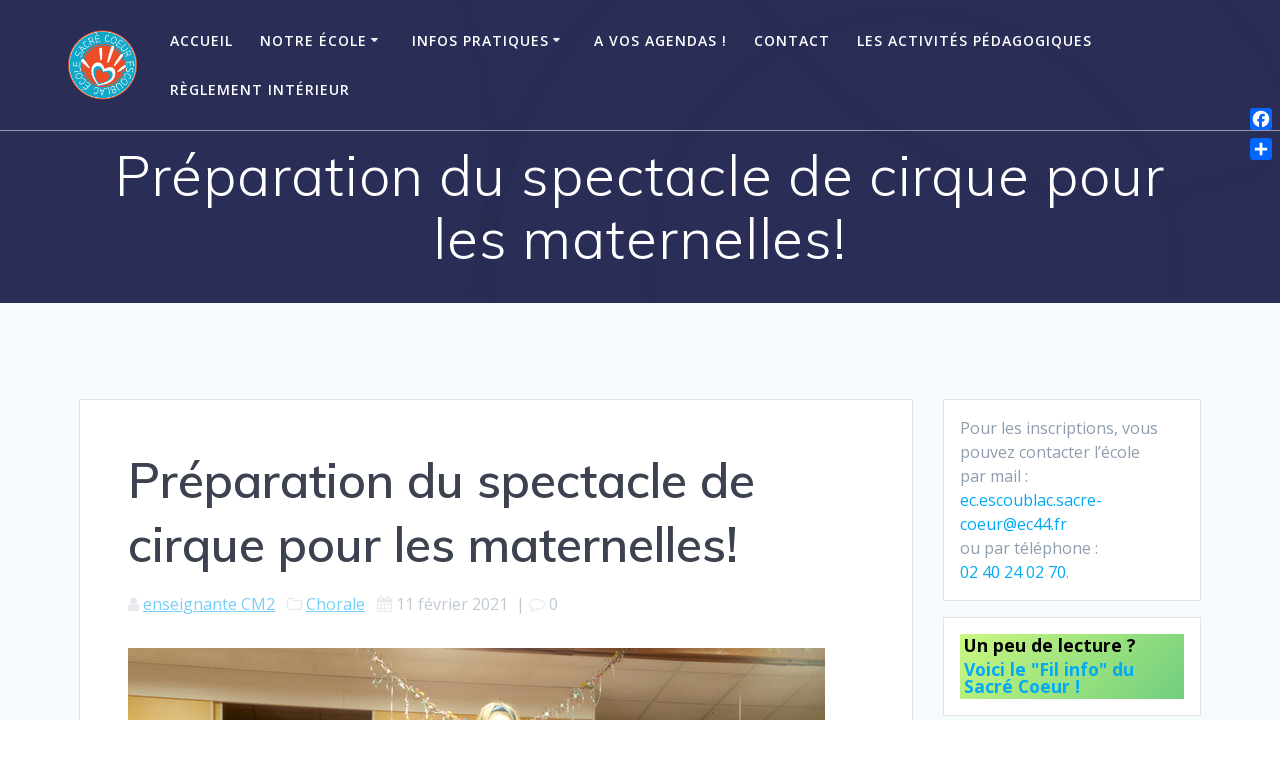

--- FILE ---
content_type: text/html; charset=UTF-8
request_url: https://www.sacrecoeur-escoublac.fr/2021/02/11/preparation-du-spectacle-de-cirque-pour-les-maternelles/
body_size: 12228
content:
<!DOCTYPE html>
<html lang="fr-FR">
<head>
    <meta charset="UTF-8">
    <meta name="viewport" content="width=device-width, initial-scale=1">
    <link rel="profile" href="http://gmpg.org/xfn/11">

	    <script>
        (function (exports, d) {
            var _isReady = false,
                _event,
                _fns = [];

            function onReady(event) {
                d.removeEventListener("DOMContentLoaded", onReady);
                _isReady = true;
                _event = event;
                _fns.forEach(function (_fn) {
                    var fn = _fn[0],
                        context = _fn[1];
                    fn.call(context || exports, window.jQuery);
                });
            }

            function onReadyIe(event) {
                if (d.readyState === "complete") {
                    d.detachEvent("onreadystatechange", onReadyIe);
                    _isReady = true;
                    _event = event;
                    _fns.forEach(function (_fn) {
                        var fn = _fn[0],
                            context = _fn[1];
                        fn.call(context || exports, event);
                    });
                }
            }

            d.addEventListener && d.addEventListener("DOMContentLoaded", onReady) ||
            d.attachEvent && d.attachEvent("onreadystatechange", onReadyIe);

            function domReady(fn, context) {
                if (_isReady) {
                    fn.call(context, _event);
                }

                _fns.push([fn, context]);
            }

            exports.mesmerizeDomReady = domReady;
        })(window, document);
    </script>
	<title>Préparation du spectacle de cirque pour les maternelles! &#8211; Ecole Sacré Coeur Escoublac</title>
<meta name='robots' content='max-image-preview:large' />
<link rel='dns-prefetch' href='//static.addtoany.com' />
<link rel='dns-prefetch' href='//fonts.googleapis.com' />
<link rel="alternate" type="application/rss+xml" title="Ecole Sacré Coeur Escoublac &raquo; Flux" href="https://www.sacrecoeur-escoublac.fr/feed/" />
<link rel="alternate" title="oEmbed (JSON)" type="application/json+oembed" href="https://www.sacrecoeur-escoublac.fr/wp-json/oembed/1.0/embed?url=https%3A%2F%2Fwww.sacrecoeur-escoublac.fr%2F2021%2F02%2F11%2Fpreparation-du-spectacle-de-cirque-pour-les-maternelles%2F" />
<link rel="alternate" title="oEmbed (XML)" type="text/xml+oembed" href="https://www.sacrecoeur-escoublac.fr/wp-json/oembed/1.0/embed?url=https%3A%2F%2Fwww.sacrecoeur-escoublac.fr%2F2021%2F02%2F11%2Fpreparation-du-spectacle-de-cirque-pour-les-maternelles%2F&#038;format=xml" />
<style id='wp-img-auto-sizes-contain-inline-css' type='text/css'>
img:is([sizes=auto i],[sizes^="auto," i]){contain-intrinsic-size:3000px 1500px}
/*# sourceURL=wp-img-auto-sizes-contain-inline-css */
</style>
<style id='wp-emoji-styles-inline-css' type='text/css'>

	img.wp-smiley, img.emoji {
		display: inline !important;
		border: none !important;
		box-shadow: none !important;
		height: 1em !important;
		width: 1em !important;
		margin: 0 0.07em !important;
		vertical-align: -0.1em !important;
		background: none !important;
		padding: 0 !important;
	}
/*# sourceURL=wp-emoji-styles-inline-css */
</style>
<style id='wp-block-library-inline-css' type='text/css'>
:root{--wp-block-synced-color:#7a00df;--wp-block-synced-color--rgb:122,0,223;--wp-bound-block-color:var(--wp-block-synced-color);--wp-editor-canvas-background:#ddd;--wp-admin-theme-color:#007cba;--wp-admin-theme-color--rgb:0,124,186;--wp-admin-theme-color-darker-10:#006ba1;--wp-admin-theme-color-darker-10--rgb:0,107,160.5;--wp-admin-theme-color-darker-20:#005a87;--wp-admin-theme-color-darker-20--rgb:0,90,135;--wp-admin-border-width-focus:2px}@media (min-resolution:192dpi){:root{--wp-admin-border-width-focus:1.5px}}.wp-element-button{cursor:pointer}:root .has-very-light-gray-background-color{background-color:#eee}:root .has-very-dark-gray-background-color{background-color:#313131}:root .has-very-light-gray-color{color:#eee}:root .has-very-dark-gray-color{color:#313131}:root .has-vivid-green-cyan-to-vivid-cyan-blue-gradient-background{background:linear-gradient(135deg,#00d084,#0693e3)}:root .has-purple-crush-gradient-background{background:linear-gradient(135deg,#34e2e4,#4721fb 50%,#ab1dfe)}:root .has-hazy-dawn-gradient-background{background:linear-gradient(135deg,#faaca8,#dad0ec)}:root .has-subdued-olive-gradient-background{background:linear-gradient(135deg,#fafae1,#67a671)}:root .has-atomic-cream-gradient-background{background:linear-gradient(135deg,#fdd79a,#004a59)}:root .has-nightshade-gradient-background{background:linear-gradient(135deg,#330968,#31cdcf)}:root .has-midnight-gradient-background{background:linear-gradient(135deg,#020381,#2874fc)}:root{--wp--preset--font-size--normal:16px;--wp--preset--font-size--huge:42px}.has-regular-font-size{font-size:1em}.has-larger-font-size{font-size:2.625em}.has-normal-font-size{font-size:var(--wp--preset--font-size--normal)}.has-huge-font-size{font-size:var(--wp--preset--font-size--huge)}.has-text-align-center{text-align:center}.has-text-align-left{text-align:left}.has-text-align-right{text-align:right}.has-fit-text{white-space:nowrap!important}#end-resizable-editor-section{display:none}.aligncenter{clear:both}.items-justified-left{justify-content:flex-start}.items-justified-center{justify-content:center}.items-justified-right{justify-content:flex-end}.items-justified-space-between{justify-content:space-between}.screen-reader-text{border:0;clip-path:inset(50%);height:1px;margin:-1px;overflow:hidden;padding:0;position:absolute;width:1px;word-wrap:normal!important}.screen-reader-text:focus{background-color:#ddd;clip-path:none;color:#444;display:block;font-size:1em;height:auto;left:5px;line-height:normal;padding:15px 23px 14px;text-decoration:none;top:5px;width:auto;z-index:100000}html :where(.has-border-color){border-style:solid}html :where([style*=border-top-color]){border-top-style:solid}html :where([style*=border-right-color]){border-right-style:solid}html :where([style*=border-bottom-color]){border-bottom-style:solid}html :where([style*=border-left-color]){border-left-style:solid}html :where([style*=border-width]){border-style:solid}html :where([style*=border-top-width]){border-top-style:solid}html :where([style*=border-right-width]){border-right-style:solid}html :where([style*=border-bottom-width]){border-bottom-style:solid}html :where([style*=border-left-width]){border-left-style:solid}html :where(img[class*=wp-image-]){height:auto;max-width:100%}:where(figure){margin:0 0 1em}html :where(.is-position-sticky){--wp-admin--admin-bar--position-offset:var(--wp-admin--admin-bar--height,0px)}@media screen and (max-width:600px){html :where(.is-position-sticky){--wp-admin--admin-bar--position-offset:0px}}

/*# sourceURL=wp-block-library-inline-css */
</style><style id='wp-block-paragraph-inline-css' type='text/css'>
.is-small-text{font-size:.875em}.is-regular-text{font-size:1em}.is-large-text{font-size:2.25em}.is-larger-text{font-size:3em}.has-drop-cap:not(:focus):first-letter{float:left;font-size:8.4em;font-style:normal;font-weight:100;line-height:.68;margin:.05em .1em 0 0;text-transform:uppercase}body.rtl .has-drop-cap:not(:focus):first-letter{float:none;margin-left:.1em}p.has-drop-cap.has-background{overflow:hidden}:root :where(p.has-background){padding:1.25em 2.375em}:where(p.has-text-color:not(.has-link-color)) a{color:inherit}p.has-text-align-left[style*="writing-mode:vertical-lr"],p.has-text-align-right[style*="writing-mode:vertical-rl"]{rotate:180deg}
/*# sourceURL=https://www.sacrecoeur-escoublac.fr/wp-includes/blocks/paragraph/style.min.css */
</style>
<style id='global-styles-inline-css' type='text/css'>
:root{--wp--preset--aspect-ratio--square: 1;--wp--preset--aspect-ratio--4-3: 4/3;--wp--preset--aspect-ratio--3-4: 3/4;--wp--preset--aspect-ratio--3-2: 3/2;--wp--preset--aspect-ratio--2-3: 2/3;--wp--preset--aspect-ratio--16-9: 16/9;--wp--preset--aspect-ratio--9-16: 9/16;--wp--preset--color--black: #000000;--wp--preset--color--cyan-bluish-gray: #abb8c3;--wp--preset--color--white: #ffffff;--wp--preset--color--pale-pink: #f78da7;--wp--preset--color--vivid-red: #cf2e2e;--wp--preset--color--luminous-vivid-orange: #ff6900;--wp--preset--color--luminous-vivid-amber: #fcb900;--wp--preset--color--light-green-cyan: #7bdcb5;--wp--preset--color--vivid-green-cyan: #00d084;--wp--preset--color--pale-cyan-blue: #8ed1fc;--wp--preset--color--vivid-cyan-blue: #0693e3;--wp--preset--color--vivid-purple: #9b51e0;--wp--preset--gradient--vivid-cyan-blue-to-vivid-purple: linear-gradient(135deg,rgb(6,147,227) 0%,rgb(155,81,224) 100%);--wp--preset--gradient--light-green-cyan-to-vivid-green-cyan: linear-gradient(135deg,rgb(122,220,180) 0%,rgb(0,208,130) 100%);--wp--preset--gradient--luminous-vivid-amber-to-luminous-vivid-orange: linear-gradient(135deg,rgb(252,185,0) 0%,rgb(255,105,0) 100%);--wp--preset--gradient--luminous-vivid-orange-to-vivid-red: linear-gradient(135deg,rgb(255,105,0) 0%,rgb(207,46,46) 100%);--wp--preset--gradient--very-light-gray-to-cyan-bluish-gray: linear-gradient(135deg,rgb(238,238,238) 0%,rgb(169,184,195) 100%);--wp--preset--gradient--cool-to-warm-spectrum: linear-gradient(135deg,rgb(74,234,220) 0%,rgb(151,120,209) 20%,rgb(207,42,186) 40%,rgb(238,44,130) 60%,rgb(251,105,98) 80%,rgb(254,248,76) 100%);--wp--preset--gradient--blush-light-purple: linear-gradient(135deg,rgb(255,206,236) 0%,rgb(152,150,240) 100%);--wp--preset--gradient--blush-bordeaux: linear-gradient(135deg,rgb(254,205,165) 0%,rgb(254,45,45) 50%,rgb(107,0,62) 100%);--wp--preset--gradient--luminous-dusk: linear-gradient(135deg,rgb(255,203,112) 0%,rgb(199,81,192) 50%,rgb(65,88,208) 100%);--wp--preset--gradient--pale-ocean: linear-gradient(135deg,rgb(255,245,203) 0%,rgb(182,227,212) 50%,rgb(51,167,181) 100%);--wp--preset--gradient--electric-grass: linear-gradient(135deg,rgb(202,248,128) 0%,rgb(113,206,126) 100%);--wp--preset--gradient--midnight: linear-gradient(135deg,rgb(2,3,129) 0%,rgb(40,116,252) 100%);--wp--preset--font-size--small: 13px;--wp--preset--font-size--medium: 20px;--wp--preset--font-size--large: 36px;--wp--preset--font-size--x-large: 42px;--wp--preset--spacing--20: 0.44rem;--wp--preset--spacing--30: 0.67rem;--wp--preset--spacing--40: 1rem;--wp--preset--spacing--50: 1.5rem;--wp--preset--spacing--60: 2.25rem;--wp--preset--spacing--70: 3.38rem;--wp--preset--spacing--80: 5.06rem;--wp--preset--shadow--natural: 6px 6px 9px rgba(0, 0, 0, 0.2);--wp--preset--shadow--deep: 12px 12px 50px rgba(0, 0, 0, 0.4);--wp--preset--shadow--sharp: 6px 6px 0px rgba(0, 0, 0, 0.2);--wp--preset--shadow--outlined: 6px 6px 0px -3px rgb(255, 255, 255), 6px 6px rgb(0, 0, 0);--wp--preset--shadow--crisp: 6px 6px 0px rgb(0, 0, 0);}:where(.is-layout-flex){gap: 0.5em;}:where(.is-layout-grid){gap: 0.5em;}body .is-layout-flex{display: flex;}.is-layout-flex{flex-wrap: wrap;align-items: center;}.is-layout-flex > :is(*, div){margin: 0;}body .is-layout-grid{display: grid;}.is-layout-grid > :is(*, div){margin: 0;}:where(.wp-block-columns.is-layout-flex){gap: 2em;}:where(.wp-block-columns.is-layout-grid){gap: 2em;}:where(.wp-block-post-template.is-layout-flex){gap: 1.25em;}:where(.wp-block-post-template.is-layout-grid){gap: 1.25em;}.has-black-color{color: var(--wp--preset--color--black) !important;}.has-cyan-bluish-gray-color{color: var(--wp--preset--color--cyan-bluish-gray) !important;}.has-white-color{color: var(--wp--preset--color--white) !important;}.has-pale-pink-color{color: var(--wp--preset--color--pale-pink) !important;}.has-vivid-red-color{color: var(--wp--preset--color--vivid-red) !important;}.has-luminous-vivid-orange-color{color: var(--wp--preset--color--luminous-vivid-orange) !important;}.has-luminous-vivid-amber-color{color: var(--wp--preset--color--luminous-vivid-amber) !important;}.has-light-green-cyan-color{color: var(--wp--preset--color--light-green-cyan) !important;}.has-vivid-green-cyan-color{color: var(--wp--preset--color--vivid-green-cyan) !important;}.has-pale-cyan-blue-color{color: var(--wp--preset--color--pale-cyan-blue) !important;}.has-vivid-cyan-blue-color{color: var(--wp--preset--color--vivid-cyan-blue) !important;}.has-vivid-purple-color{color: var(--wp--preset--color--vivid-purple) !important;}.has-black-background-color{background-color: var(--wp--preset--color--black) !important;}.has-cyan-bluish-gray-background-color{background-color: var(--wp--preset--color--cyan-bluish-gray) !important;}.has-white-background-color{background-color: var(--wp--preset--color--white) !important;}.has-pale-pink-background-color{background-color: var(--wp--preset--color--pale-pink) !important;}.has-vivid-red-background-color{background-color: var(--wp--preset--color--vivid-red) !important;}.has-luminous-vivid-orange-background-color{background-color: var(--wp--preset--color--luminous-vivid-orange) !important;}.has-luminous-vivid-amber-background-color{background-color: var(--wp--preset--color--luminous-vivid-amber) !important;}.has-light-green-cyan-background-color{background-color: var(--wp--preset--color--light-green-cyan) !important;}.has-vivid-green-cyan-background-color{background-color: var(--wp--preset--color--vivid-green-cyan) !important;}.has-pale-cyan-blue-background-color{background-color: var(--wp--preset--color--pale-cyan-blue) !important;}.has-vivid-cyan-blue-background-color{background-color: var(--wp--preset--color--vivid-cyan-blue) !important;}.has-vivid-purple-background-color{background-color: var(--wp--preset--color--vivid-purple) !important;}.has-black-border-color{border-color: var(--wp--preset--color--black) !important;}.has-cyan-bluish-gray-border-color{border-color: var(--wp--preset--color--cyan-bluish-gray) !important;}.has-white-border-color{border-color: var(--wp--preset--color--white) !important;}.has-pale-pink-border-color{border-color: var(--wp--preset--color--pale-pink) !important;}.has-vivid-red-border-color{border-color: var(--wp--preset--color--vivid-red) !important;}.has-luminous-vivid-orange-border-color{border-color: var(--wp--preset--color--luminous-vivid-orange) !important;}.has-luminous-vivid-amber-border-color{border-color: var(--wp--preset--color--luminous-vivid-amber) !important;}.has-light-green-cyan-border-color{border-color: var(--wp--preset--color--light-green-cyan) !important;}.has-vivid-green-cyan-border-color{border-color: var(--wp--preset--color--vivid-green-cyan) !important;}.has-pale-cyan-blue-border-color{border-color: var(--wp--preset--color--pale-cyan-blue) !important;}.has-vivid-cyan-blue-border-color{border-color: var(--wp--preset--color--vivid-cyan-blue) !important;}.has-vivid-purple-border-color{border-color: var(--wp--preset--color--vivid-purple) !important;}.has-vivid-cyan-blue-to-vivid-purple-gradient-background{background: var(--wp--preset--gradient--vivid-cyan-blue-to-vivid-purple) !important;}.has-light-green-cyan-to-vivid-green-cyan-gradient-background{background: var(--wp--preset--gradient--light-green-cyan-to-vivid-green-cyan) !important;}.has-luminous-vivid-amber-to-luminous-vivid-orange-gradient-background{background: var(--wp--preset--gradient--luminous-vivid-amber-to-luminous-vivid-orange) !important;}.has-luminous-vivid-orange-to-vivid-red-gradient-background{background: var(--wp--preset--gradient--luminous-vivid-orange-to-vivid-red) !important;}.has-very-light-gray-to-cyan-bluish-gray-gradient-background{background: var(--wp--preset--gradient--very-light-gray-to-cyan-bluish-gray) !important;}.has-cool-to-warm-spectrum-gradient-background{background: var(--wp--preset--gradient--cool-to-warm-spectrum) !important;}.has-blush-light-purple-gradient-background{background: var(--wp--preset--gradient--blush-light-purple) !important;}.has-blush-bordeaux-gradient-background{background: var(--wp--preset--gradient--blush-bordeaux) !important;}.has-luminous-dusk-gradient-background{background: var(--wp--preset--gradient--luminous-dusk) !important;}.has-pale-ocean-gradient-background{background: var(--wp--preset--gradient--pale-ocean) !important;}.has-electric-grass-gradient-background{background: var(--wp--preset--gradient--electric-grass) !important;}.has-midnight-gradient-background{background: var(--wp--preset--gradient--midnight) !important;}.has-small-font-size{font-size: var(--wp--preset--font-size--small) !important;}.has-medium-font-size{font-size: var(--wp--preset--font-size--medium) !important;}.has-large-font-size{font-size: var(--wp--preset--font-size--large) !important;}.has-x-large-font-size{font-size: var(--wp--preset--font-size--x-large) !important;}
/*# sourceURL=global-styles-inline-css */
</style>

<style id='classic-theme-styles-inline-css' type='text/css'>
/*! This file is auto-generated */
.wp-block-button__link{color:#fff;background-color:#32373c;border-radius:9999px;box-shadow:none;text-decoration:none;padding:calc(.667em + 2px) calc(1.333em + 2px);font-size:1.125em}.wp-block-file__button{background:#32373c;color:#fff;text-decoration:none}
/*# sourceURL=/wp-includes/css/classic-themes.min.css */
</style>
<link rel='stylesheet' id='contact-form-7-css' href='https://www.sacrecoeur-escoublac.fr/wp-content/plugins/contact-form-7/includes/css/styles.css?ver=6.1.4' type='text/css' media='all' />
<link rel='stylesheet' id='mesmerize-style-css' href='https://www.sacrecoeur-escoublac.fr/wp-content/themes/mesmerize/style.min.css?ver=1.6.158' type='text/css' media='all' />
<style id='mesmerize-style-inline-css' type='text/css'>
img.logo.dark, img.custom-logo{width:auto;max-height:70px !important;}
/** cached kirki style */@media screen and (min-width: 768px){.header-homepage{background-position:center center;}}.header-homepage:not(.header-slide).color-overlay:before{background:#000000;}.header-homepage:not(.header-slide) .background-overlay,.header-homepage:not(.header-slide).color-overlay::before{opacity:0.27;}.mesmerize-front-page .header-separator .svg-white-bg{fill:#ffffff!important;}.mesmerize-front-page .header-separator path.svg-accent{stroke:#FF9800!important;}.mesmerize-front-page .header-separator svg{height:154px!important;}.header.color-overlay:before{background:#000000;}.header .background-overlay,.header.color-overlay::before{opacity:0.6;}.header.color-overlay:after{filter:invert(0%) ;}.header-homepage .header-description-row{padding-top:30%;padding-bottom:25%;}.inner-header-description{padding-top:1%;padding-bottom:1%;}.mesmerize-front-page .navigation-bar.bordered{border-bottom-color:rgba(255, 255, 255, 0.5);border-bottom-width:1px;border-bottom-style:solid;}.mesmerize-inner-page .navigation-bar.bordered{border-bottom-color:rgba(255, 255, 255, 0.5);border-bottom-width:1px;border-bottom-style:solid;}@media screen and (max-width:767px){.header-homepage .header-description-row{padding-top:10%;padding-bottom:10%;}}@media only screen and (min-width: 768px){.header-content .align-holder{width:85%!important;}.inner-header-description{text-align:center!important;}}
/*# sourceURL=mesmerize-style-inline-css */
</style>
<link rel='stylesheet' id='mesmerize-style-bundle-css' href='https://www.sacrecoeur-escoublac.fr/wp-content/themes/mesmerize/assets/css/theme.bundle.min.css?ver=1.6.158' type='text/css' media='all' />
<link rel='stylesheet' id='mesmerize-fonts-css' href="" data-href='https://fonts.googleapis.com/css?family=Open+Sans%3A300%2C400%2C600%2C700%7CMuli%3A300%2C300italic%2C400%2C400italic%2C600%2C600italic%2C700%2C700italic%2C900%2C900italic%7CPlayfair+Display%3A400%2C400italic%2C700%2C700italic&#038;subset=latin%2Clatin-ext&#038;display=swap' type='text/css' media='all' />
<link rel='stylesheet' id='recent-posts-widget-with-thumbnails-public-style-css' href='https://www.sacrecoeur-escoublac.fr/wp-content/plugins/recent-posts-widget-with-thumbnails/public.css?ver=7.1.1' type='text/css' media='all' />
<link rel='stylesheet' id='addtoany-css' href='https://www.sacrecoeur-escoublac.fr/wp-content/plugins/add-to-any/addtoany.min.css?ver=1.16' type='text/css' media='all' />
<style id='addtoany-inline-css' type='text/css'>
@media screen and (max-width:980px){
.a2a_floating_style.a2a_vertical_style{display:none;}
}
/*# sourceURL=addtoany-inline-css */
</style>
<script type="text/javascript" id="addtoany-core-js-before">
/* <![CDATA[ */
window.a2a_config=window.a2a_config||{};a2a_config.callbacks=[];a2a_config.overlays=[];a2a_config.templates={};a2a_localize = {
	Share: "Partager",
	Save: "Enregistrer",
	Subscribe: "S'abonner",
	Email: "E-mail",
	Bookmark: "Marque-page",
	ShowAll: "Montrer tout",
	ShowLess: "Montrer moins",
	FindServices: "Trouver des service(s)",
	FindAnyServiceToAddTo: "Trouver instantan&eacute;ment des services &agrave; ajouter &agrave;",
	PoweredBy: "Propuls&eacute; par",
	ShareViaEmail: "Partager par e-mail",
	SubscribeViaEmail: "S’abonner par e-mail",
	BookmarkInYourBrowser: "Ajouter un signet dans votre navigateur",
	BookmarkInstructions: "Appuyez sur Ctrl+D ou \u2318+D pour mettre cette page en signet",
	AddToYourFavorites: "Ajouter &agrave; vos favoris",
	SendFromWebOrProgram: "Envoyer depuis n’importe quelle adresse e-mail ou logiciel e-mail",
	EmailProgram: "Programme d’e-mail",
	More: "Plus&#8230;",
	ThanksForSharing: "Merci de partager !",
	ThanksForFollowing: "Merci de nous suivre !"
};


//# sourceURL=addtoany-core-js-before
/* ]]> */
</script>
<script type="text/javascript" defer src="https://static.addtoany.com/menu/page.js" id="addtoany-core-js"></script>
<script type="text/javascript" src="https://www.sacrecoeur-escoublac.fr/wp-includes/js/jquery/jquery.min.js?ver=3.7.1" id="jquery-core-js"></script>
<script type="text/javascript" src="https://www.sacrecoeur-escoublac.fr/wp-includes/js/jquery/jquery-migrate.min.js?ver=3.4.1" id="jquery-migrate-js"></script>
<script type="text/javascript" id="jquery-js-after">
/* <![CDATA[ */
    
        (function () {
            function setHeaderTopSpacing() {

                setTimeout(function() {
                  var headerTop = document.querySelector('.header-top');
                  var headers = document.querySelectorAll('.header-wrapper .header,.header-wrapper .header-homepage');

                  for (var i = 0; i < headers.length; i++) {
                      var item = headers[i];
                      item.style.paddingTop = headerTop.getBoundingClientRect().height + "px";
                  }

                    var languageSwitcher = document.querySelector('.mesmerize-language-switcher');

                    if(languageSwitcher){
                        languageSwitcher.style.top = "calc( " +  headerTop.getBoundingClientRect().height + "px + 1rem)" ;
                    }
                    
                }, 100);

             
            }

            window.addEventListener('resize', setHeaderTopSpacing);
            window.mesmerizeSetHeaderTopSpacing = setHeaderTopSpacing
            mesmerizeDomReady(setHeaderTopSpacing);
        })();
    
    
//# sourceURL=jquery-js-after
/* ]]> */
</script>
<script type="text/javascript" defer src="https://www.sacrecoeur-escoublac.fr/wp-content/plugins/add-to-any/addtoany.min.js?ver=1.1" id="addtoany-jquery-js"></script>
<link rel="https://api.w.org/" href="https://www.sacrecoeur-escoublac.fr/wp-json/" /><link rel="alternate" title="JSON" type="application/json" href="https://www.sacrecoeur-escoublac.fr/wp-json/wp/v2/posts/598" /><link rel="EditURI" type="application/rsd+xml" title="RSD" href="https://www.sacrecoeur-escoublac.fr/xmlrpc.php?rsd" />
<meta name="generator" content="WordPress 6.9" />
<link rel="canonical" href="https://www.sacrecoeur-escoublac.fr/2021/02/11/preparation-du-spectacle-de-cirque-pour-les-maternelles/" />
<link rel='shortlink' href='https://www.sacrecoeur-escoublac.fr/?p=598' />
    <script type="text/javascript" data-name="async-styles">
        (function () {
            var links = document.querySelectorAll('link[data-href]');
            for (var i = 0; i < links.length; i++) {
                var item = links[i];
                item.href = item.getAttribute('data-href')
            }
        })();
    </script>
	<link rel="icon" href="https://www.sacrecoeur-escoublac.fr/wp-content/uploads/2019/10/cropped-logo-test-sacré-coeur-17-2-32x32.png" sizes="32x32" />
<link rel="icon" href="https://www.sacrecoeur-escoublac.fr/wp-content/uploads/2019/10/cropped-logo-test-sacré-coeur-17-2-192x192.png" sizes="192x192" />
<link rel="apple-touch-icon" href="https://www.sacrecoeur-escoublac.fr/wp-content/uploads/2019/10/cropped-logo-test-sacré-coeur-17-2-180x180.png" />
<meta name="msapplication-TileImage" content="https://www.sacrecoeur-escoublac.fr/wp-content/uploads/2019/10/cropped-logo-test-sacré-coeur-17-2-270x270.png" />
	<style id="page-content-custom-styles">
			</style>
	        <style data-name="header-shapes">
            .header.color-overlay:after {background:url(https://www.sacrecoeur-escoublac.fr/wp-content/themes/mesmerize/assets/images/header-shapes/circles.png) center center/ cover no-repeat}        </style>
            <style data-name="background-content-colors">
        .mesmerize-inner-page .page-content,
        .mesmerize-inner-page .content,
        .mesmerize-front-page.mesmerize-content-padding .page-content {
            background-color: #F5FAFD;
        }
    </style>
    </head>

<body class="wp-singular post-template-default single single-post postid-598 single-format-standard wp-custom-logo wp-theme-mesmerize overlap-first-section mesmerize-inner-page">
<style>
.screen-reader-text[href="#page-content"]:focus {
   background-color: #f1f1f1;
   border-radius: 3px;
   box-shadow: 0 0 2px 2px rgba(0, 0, 0, 0.6);
   clip: auto !important;
   clip-path: none;
   color: #21759b;

}
</style>
<a class="skip-link screen-reader-text" href="#page-content">Passer au contenu</a>

<div  id="page-top" class="header-top">
		<div class="navigation-bar bordered"  data-sticky='0'  data-sticky-mobile='1'  data-sticky-to='top' >
    <div class="navigation-wrapper ">
    	<div class="row basis-auto">
	        <div class="logo_col col-xs col-sm-fit">
	            <a href="https://www.sacrecoeur-escoublac.fr/" class="custom-logo-link" data-type="group"  data-dynamic-mod="true" rel="home"><img width="1115" height="1014" src="https://www.sacrecoeur-escoublac.fr/wp-content/uploads/2019/10/cropped-cropped-logo-test-sacre-coeur-17-3.png" class="custom-logo" alt="Ecole Sacré Coeur Escoublac" decoding="async" fetchpriority="high" srcset="https://www.sacrecoeur-escoublac.fr/wp-content/uploads/2019/10/cropped-cropped-logo-test-sacre-coeur-17-3.png 1115w, https://www.sacrecoeur-escoublac.fr/wp-content/uploads/2019/10/cropped-cropped-logo-test-sacre-coeur-17-3-300x273.png 300w, https://www.sacrecoeur-escoublac.fr/wp-content/uploads/2019/10/cropped-cropped-logo-test-sacre-coeur-17-3-1024x931.png 1024w, https://www.sacrecoeur-escoublac.fr/wp-content/uploads/2019/10/cropped-cropped-logo-test-sacre-coeur-17-3-768x698.png 768w" sizes="(max-width: 1115px) 100vw, 1115px" /></a>	        </div>
	        <div class="main_menu_col col-xs">
	            <div id="mainmenu_container" class="row"><ul id="main_menu" class="active-line-bottom main-menu dropdown-menu"><li id="menu-item-50" class="maison menu-item menu-item-type-post_type menu-item-object-page menu-item-50"><a href="https://www.sacrecoeur-escoublac.fr/accueil/">Accueil</a></li>
<li id="menu-item-54" class="menu-item menu-item-type-custom menu-item-object-custom menu-item-has-children menu-item-54"><a href="#">Notre école</a>
<ul class="sub-menu">
	<li id="menu-item-232" class="menu-item menu-item-type-post_type menu-item-object-page menu-item-232"><a href="https://www.sacrecoeur-escoublac.fr/historique/">Histoire</a></li>
	<li id="menu-item-209" class="menu-item menu-item-type-post_type menu-item-object-page menu-item-209"><a href="https://www.sacrecoeur-escoublac.fr/label-international-2/">Label International</a></li>
	<li id="menu-item-255" class="menu-item menu-item-type-post_type menu-item-object-page menu-item-255"><a href="https://www.sacrecoeur-escoublac.fr/projet-pedagogique/">Projets éducatifs et Règlement intérieur</a></li>
	<li id="menu-item-331" class="menu-item menu-item-type-post_type menu-item-object-page menu-item-331"><a href="https://www.sacrecoeur-escoublac.fr/equipe-pedagogique/">Equipe pédagogique</a></li>
	<li id="menu-item-1518" class="menu-item menu-item-type-post_type menu-item-object-page menu-item-1518"><a href="https://www.sacrecoeur-escoublac.fr/circulaire-de-rentree/">Circulaire de rentrée</a></li>
	<li id="menu-item-276" class="menu-item menu-item-type-post_type menu-item-object-page menu-item-276"><a href="https://www.sacrecoeur-escoublac.fr/ogec/">OGEC &#038; APEL</a></li>
	<li id="menu-item-339" class="menu-item menu-item-type-post_type menu-item-object-page menu-item-339"><a href="https://www.sacrecoeur-escoublac.fr/les-batiments/">Les bâtiments</a></li>
</ul>
</li>
<li id="menu-item-174" class="menu-item menu-item-type-post_type menu-item-object-page menu-item-has-children menu-item-174"><a href="https://www.sacrecoeur-escoublac.fr/accueil/">Infos Pratiques</a>
<ul class="sub-menu">
	<li id="menu-item-342" class="menu-item menu-item-type-post_type menu-item-object-page menu-item-342"><a href="https://www.sacrecoeur-escoublac.fr/menu-de-la-semaine/">Menu de la semaine</a></li>
	<li id="menu-item-1546" class="menu-item menu-item-type-post_type menu-item-object-page menu-item-1546"><a href="https://www.sacrecoeur-escoublac.fr/newsletters/">Newsletters</a></li>
	<li id="menu-item-175" class="menu-item menu-item-type-post_type menu-item-object-page menu-item-175"><a href="https://www.sacrecoeur-escoublac.fr/les-horaires/">Horaires</a></li>
	<li id="menu-item-345" class="menu-item menu-item-type-post_type menu-item-object-page menu-item-345"><a href="https://www.sacrecoeur-escoublac.fr/dossier-dinscription/">Dossier d’inscription</a></li>
	<li id="menu-item-348" class="menu-item menu-item-type-post_type menu-item-object-page menu-item-348"><a href="https://www.sacrecoeur-escoublac.fr/frais-de-scolarite/">Frais de scolarité</a></li>
</ul>
</li>
<li id="menu-item-49" class="menu-item menu-item-type-post_type menu-item-object-page menu-item-49"><a href="https://www.sacrecoeur-escoublac.fr/agenda/">A vos agendas !</a></li>
<li id="menu-item-260" class="menu-item menu-item-type-post_type menu-item-object-page menu-item-260"><a href="https://www.sacrecoeur-escoublac.fr/ou-sommes-nous/">Contact</a></li>
<li id="menu-item-298" class="menu-item menu-item-type-post_type menu-item-object-page menu-item-298"><a href="https://www.sacrecoeur-escoublac.fr/activites/">Les activités pédagogiques</a></li>
<li id="menu-item-1912" class="menu-item menu-item-type-post_type menu-item-object-page menu-item-1912"><a href="https://www.sacrecoeur-escoublac.fr/reglement-interieur/">Règlement intérieur</a></li>
</ul></div>    <a href="#" data-component="offcanvas" data-target="#offcanvas-wrapper" data-direction="right" data-width="300px" data-push="false">
        <div class="bubble"></div>
        <i class="fa fa-bars"></i>
    </a>
    <div id="offcanvas-wrapper" class="hide force-hide  offcanvas-right">
        <div class="offcanvas-top">
            <div class="logo-holder">
                <a href="https://www.sacrecoeur-escoublac.fr/" class="custom-logo-link" data-type="group"  data-dynamic-mod="true" rel="home"><img width="1115" height="1014" src="https://www.sacrecoeur-escoublac.fr/wp-content/uploads/2019/10/cropped-cropped-logo-test-sacre-coeur-17-3.png" class="custom-logo" alt="Ecole Sacré Coeur Escoublac" decoding="async" srcset="https://www.sacrecoeur-escoublac.fr/wp-content/uploads/2019/10/cropped-cropped-logo-test-sacre-coeur-17-3.png 1115w, https://www.sacrecoeur-escoublac.fr/wp-content/uploads/2019/10/cropped-cropped-logo-test-sacre-coeur-17-3-300x273.png 300w, https://www.sacrecoeur-escoublac.fr/wp-content/uploads/2019/10/cropped-cropped-logo-test-sacre-coeur-17-3-1024x931.png 1024w, https://www.sacrecoeur-escoublac.fr/wp-content/uploads/2019/10/cropped-cropped-logo-test-sacre-coeur-17-3-768x698.png 768w" sizes="(max-width: 1115px) 100vw, 1115px" /></a>            </div>
        </div>
        <div id="offcanvas-menu" class="menu-ecole-container"><ul id="offcanvas_menu" class="offcanvas_menu"><li class="maison menu-item menu-item-type-post_type menu-item-object-page menu-item-50"><a href="https://www.sacrecoeur-escoublac.fr/accueil/">Accueil</a></li>
<li class="menu-item menu-item-type-custom menu-item-object-custom menu-item-has-children menu-item-54"><a href="#">Notre école</a>
<ul class="sub-menu">
	<li class="menu-item menu-item-type-post_type menu-item-object-page menu-item-232"><a href="https://www.sacrecoeur-escoublac.fr/historique/">Histoire</a></li>
	<li class="menu-item menu-item-type-post_type menu-item-object-page menu-item-209"><a href="https://www.sacrecoeur-escoublac.fr/label-international-2/">Label International</a></li>
	<li class="menu-item menu-item-type-post_type menu-item-object-page menu-item-255"><a href="https://www.sacrecoeur-escoublac.fr/projet-pedagogique/">Projets éducatifs et Règlement intérieur</a></li>
	<li class="menu-item menu-item-type-post_type menu-item-object-page menu-item-331"><a href="https://www.sacrecoeur-escoublac.fr/equipe-pedagogique/">Equipe pédagogique</a></li>
	<li class="menu-item menu-item-type-post_type menu-item-object-page menu-item-1518"><a href="https://www.sacrecoeur-escoublac.fr/circulaire-de-rentree/">Circulaire de rentrée</a></li>
	<li class="menu-item menu-item-type-post_type menu-item-object-page menu-item-276"><a href="https://www.sacrecoeur-escoublac.fr/ogec/">OGEC &#038; APEL</a></li>
	<li class="menu-item menu-item-type-post_type menu-item-object-page menu-item-339"><a href="https://www.sacrecoeur-escoublac.fr/les-batiments/">Les bâtiments</a></li>
</ul>
</li>
<li class="menu-item menu-item-type-post_type menu-item-object-page menu-item-has-children menu-item-174"><a href="https://www.sacrecoeur-escoublac.fr/accueil/">Infos Pratiques</a>
<ul class="sub-menu">
	<li class="menu-item menu-item-type-post_type menu-item-object-page menu-item-342"><a href="https://www.sacrecoeur-escoublac.fr/menu-de-la-semaine/">Menu de la semaine</a></li>
	<li class="menu-item menu-item-type-post_type menu-item-object-page menu-item-1546"><a href="https://www.sacrecoeur-escoublac.fr/newsletters/">Newsletters</a></li>
	<li class="menu-item menu-item-type-post_type menu-item-object-page menu-item-175"><a href="https://www.sacrecoeur-escoublac.fr/les-horaires/">Horaires</a></li>
	<li class="menu-item menu-item-type-post_type menu-item-object-page menu-item-345"><a href="https://www.sacrecoeur-escoublac.fr/dossier-dinscription/">Dossier d’inscription</a></li>
	<li class="menu-item menu-item-type-post_type menu-item-object-page menu-item-348"><a href="https://www.sacrecoeur-escoublac.fr/frais-de-scolarite/">Frais de scolarité</a></li>
</ul>
</li>
<li class="menu-item menu-item-type-post_type menu-item-object-page menu-item-49"><a href="https://www.sacrecoeur-escoublac.fr/agenda/">A vos agendas !</a></li>
<li class="menu-item menu-item-type-post_type menu-item-object-page menu-item-260"><a href="https://www.sacrecoeur-escoublac.fr/ou-sommes-nous/">Contact</a></li>
<li class="menu-item menu-item-type-post_type menu-item-object-page menu-item-298"><a href="https://www.sacrecoeur-escoublac.fr/activites/">Les activités pédagogiques</a></li>
<li class="menu-item menu-item-type-post_type menu-item-object-page menu-item-1912"><a href="https://www.sacrecoeur-escoublac.fr/reglement-interieur/">Règlement intérieur</a></li>
</ul></div>
            </div>
    	        </div>
	    </div>
    </div>
</div>
</div>

<div id="page" class="site">
    <div class="header-wrapper">
        <div  class='header  color-overlay' style='; background:#6a73da'>
            								    <div class="inner-header-description gridContainer">
        <div class="row header-description-row">
    <div class="col-xs col-xs-12">
        <h1 class="hero-title">
            Préparation du spectacle de cirque pour les maternelles!        </h1>
                    <p class="header-subtitle"></p>
            </div>
        </div>
    </div>
        <script>
		if (window.mesmerizeSetHeaderTopSpacing) {
			window.mesmerizeSetHeaderTopSpacing();
		}
    </script>
                        </div>
    </div>
    <div id='page-content' class="content post-page">
        <div class="gridContainer">
            <div class="row">
                <div class="col-xs-12 col-sm-8 col-md-9">
                    <div class="post-item">
						<div id="post-598"class="post-598 post type-post status-publish format-standard has-post-thumbnail hentry category-chorale">

    <div class="post-content-single">

        <h2 class="h1">Préparation du spectacle de cirque pour les maternelles!</h2>

        

<div class="post-meta muted">

  <i class="font-icon-post fa fa-user"></i>
  <a href="https://www.sacrecoeur-escoublac.fr/author/cleonard/" title="Articles par enseignante CM2" rel="author">enseignante CM2</a>
  &nbsp;&nbsp;<i class="font-icon-post fa fa-folder-o"></i>
  <a href="https://www.sacrecoeur-escoublac.fr/category/chorale/" rel="category tag">Chorale</a>
  &nbsp;&nbsp;<i class="font-icon-post fa fa-calendar"></i>
  <span class="post-date">11 février 2021</span>


  &nbsp;|&nbsp;<i class="font-icon-post fa fa-comment-o"></i>
  <span>0</span>
</div>

        <div class="post-content-inner">

            <img width="697" height="566" src="https://www.sacrecoeur-escoublac.fr/wp-content/uploads/2021/02/715DC4C8-157F-4063-8790-FB538FD3D758.jpeg" class="space-bottom-small space-bottom-xs wp-post-image" alt="" decoding="async" srcset="https://www.sacrecoeur-escoublac.fr/wp-content/uploads/2021/02/715DC4C8-157F-4063-8790-FB538FD3D758.jpeg 697w, https://www.sacrecoeur-escoublac.fr/wp-content/uploads/2021/02/715DC4C8-157F-4063-8790-FB538FD3D758-300x244.jpeg 300w" sizes="(max-width: 697px) 100vw, 697px" /><p><img decoding="async" class="alignnone size-medium wp-image-599" src="https://www.sacrecoeur-escoublac.fr/wp-content/uploads/2021/02/15957643-0E7F-4771-AFAF-9D264460DE98-284x300.jpeg" alt="" width="284" height="300" srcset="https://www.sacrecoeur-escoublac.fr/wp-content/uploads/2021/02/15957643-0E7F-4771-AFAF-9D264460DE98-284x300.jpeg 284w, https://www.sacrecoeur-escoublac.fr/wp-content/uploads/2021/02/15957643-0E7F-4771-AFAF-9D264460DE98.jpeg 697w" sizes="(max-width: 284px) 100vw, 284px" /> <img decoding="async" class="alignnone size-medium wp-image-600" src="https://www.sacrecoeur-escoublac.fr/wp-content/uploads/2021/02/C8051BB2-8D10-472F-96D0-1EAB0E0FD17F-300x284.jpeg" alt="" width="300" height="284" srcset="https://www.sacrecoeur-escoublac.fr/wp-content/uploads/2021/02/C8051BB2-8D10-472F-96D0-1EAB0E0FD17F-300x284.jpeg 300w, https://www.sacrecoeur-escoublac.fr/wp-content/uploads/2021/02/C8051BB2-8D10-472F-96D0-1EAB0E0FD17F.jpeg 697w" sizes="(max-width: 300px) 100vw, 300px" /> <img loading="lazy" decoding="async" class="alignnone size-medium wp-image-601" src="https://www.sacrecoeur-escoublac.fr/wp-content/uploads/2021/02/715DC4C8-157F-4063-8790-FB538FD3D758-300x244.jpeg" alt="" width="300" height="244" srcset="https://www.sacrecoeur-escoublac.fr/wp-content/uploads/2021/02/715DC4C8-157F-4063-8790-FB538FD3D758-300x244.jpeg 300w, https://www.sacrecoeur-escoublac.fr/wp-content/uploads/2021/02/715DC4C8-157F-4063-8790-FB538FD3D758.jpeg 697w" sizes="auto, (max-width: 300px) 100vw, 300px" />Cette année, les maternelles travaillent sur le thème du cirque. Pour préparer notre spectacle de fin d’année, un cirque est venu dans l’école pendant deux semaines. Au programme des ateliers cirque tous les jours pour les PS, MS et GS! Nos élèves sont de vrais artistes en herbe, le spectacle promet d’être de haut qualité!</p>
<div class="addtoany_share_save_container addtoany_content addtoany_content_bottom"><div class="a2a_kit a2a_kit_size_22 addtoany_list" data-a2a-url="https://www.sacrecoeur-escoublac.fr/2021/02/11/preparation-du-spectacle-de-cirque-pour-les-maternelles/" data-a2a-title="Préparation du spectacle de cirque pour les maternelles!"><a class="a2a_button_facebook" href="https://www.addtoany.com/add_to/facebook?linkurl=https%3A%2F%2Fwww.sacrecoeur-escoublac.fr%2F2021%2F02%2F11%2Fpreparation-du-spectacle-de-cirque-pour-les-maternelles%2F&amp;linkname=Pr%C3%A9paration%20du%20spectacle%20de%20cirque%20pour%20les%20maternelles%21" title="Facebook" rel="nofollow noopener" target="_blank"></a><a class="a2a_dd addtoany_share_save addtoany_share" href="https://www.addtoany.com/share"></a></div></div>
        </div>

        
    </div>


    
	<nav class="navigation post-navigation" aria-label="Publications">
		<h2 class="screen-reader-text">Navigation de l’article</h2>
		<div class="nav-links"><div class="nav-previous"><a href="https://www.sacrecoeur-escoublac.fr/2021/02/11/classe-de-neige-des-cm2/" rel="prev"><i class="font-icon-post fa fa-angle-double-left"></i><span class="meta-nav" aria-hidden="true">Précédent :</span> <span class="screen-reader-text">Article précédent :</span> <span class="post-title">Classé de neige des CM2</span></a></div><div class="nav-next"><a href="https://www.sacrecoeur-escoublac.fr/2021/02/11/viste-de-lecole/" rel="next"><span class="meta-nav" aria-hidden="true">Suivant :</span> <span class="screen-reader-text">Article suivant :</span> <span class="post-title">Visite de l&rsquo;école</span><i class="font-icon-post fa fa-angle-double-right"></i></a></div></div>
	</nav>
</div>
                    </div>
                </div>
				
<div class="sidebar col-sm-4 col-md-3">
    <div class="sidebar-row">
        <div id="block-15" class="widget widget_block widget_text">
<p>Pour les inscriptions, vous pouvez contacter l’école<br>par mail : <br><a href="mailto:ec.escoublac.sacre-coeur@ec44.fr">ec.escoublac.sacre-coeur@ec44.fr</a> <br>ou par téléphone :<br><a href="https://www.google.com/search?client=safari&amp;rls=en&amp;q=ecole+sacre+cpoeur+escoublac+telephone&amp;ie=UTF-8&amp;oe=UTF-8">02 40 24 02 70</a>.</p>
</div><div id="block-17" class="widget widget_block widget_text">
<p class="has-electric-grass-gradient-background has-background has-medium-font-size"><mark style="background-color:rgba(0, 0, 0, 0)" class="has-inline-color has-black-color"><strong>Un peu de lecture ?</strong> </mark><mark style="background-color:rgba(0, 0, 0, 0)" class="has-inline-color has-vivid-cyan-blue-color"><strong><a href="https://www.calameo.com/books/008080398a5c96ce3bb10">Voici le "Fil info" du Sacré Coeur ! </a></strong></mark></p>
</div><div id="block-20" class="widget widget_block widget_text">
<p class="has-text-align-center has-medium-font-size"><mark style="background-color:#fcb900" class="has-inline-color has-white-color"><strong>A VOS AGENDAS :</strong><br><strong>samedi 14 mars</strong><br><strong>Portes ouvertes</strong><br>et <strong>Fête de l'E3D !</strong></mark></p>
</div>    </div>
</div>
            </div>
        </div>

    </div>
<div  class='footer footer-content-lists footer-border-accent'>
    <div  class='footer-content'>
        <div class="gridContainer">
            <div class="row">
                <div class="col-sm-8 flexbox">
                    <div class="row widgets-row">
                        <div class="col-sm-4">
                            <div id="meta-3" class="widget widget_meta"><h4 class="widgettitle">Accès :</h4>
		<ul>
						<li><a href="https://www.sacrecoeur-escoublac.fr/wp-login.php">Connexion</a></li>
			<li><a href="https://www.sacrecoeur-escoublac.fr/feed/">Flux des publications</a></li>
			<li><a href="https://www.sacrecoeur-escoublac.fr/comments/feed/">Flux des commentaires</a></li>

			<li><a href="https://fr.wordpress.org/">Site de WordPress-FR</a></li>
		</ul>

		</div>                        </div>
                        <div class="col-sm-4">
                                                    </div>
                        <div class="col-sm-4">
                                                    </div>
                    </div>
                </div>
                <div class="col-sm-4 flexbox center-xs middle-xs content-section-spacing-medium footer-bg-accent">
                  <div>
                    <div class="footer-logo space-bottom-small">
                        <h2><span data-type="group"  data-dynamic-mod="true">Ecole Sacré Coeur Escoublac</span></h2>
                    </div>
                    <p  class="copyright">&copy;&nbsp;&nbsp;2026&nbsp;Ecole Sacré Coeur Escoublac.&nbsp;Construit avec WordPress et le <a rel="nofollow" target="_blank" href="https://extendthemes.com/go/built-with-mesmerize/" class="mesmerize-theme-link">thème Mesmerize</a></p>                        <div data-type="group"  data-dynamic-mod="true" class="footer-social-icons">
        
    </div>

                      </div>
                </div>
            </div>
        </div>
    </div>
</div>
	</div>
<script type="speculationrules">
{"prefetch":[{"source":"document","where":{"and":[{"href_matches":"/*"},{"not":{"href_matches":["/wp-*.php","/wp-admin/*","/wp-content/uploads/*","/wp-content/*","/wp-content/plugins/*","/wp-content/themes/mesmerize/*","/*\\?(.+)"]}},{"not":{"selector_matches":"a[rel~=\"nofollow\"]"}},{"not":{"selector_matches":".no-prefetch, .no-prefetch a"}}]},"eagerness":"conservative"}]}
</script>
<div class="a2a_kit a2a_kit_size_22 a2a_floating_style a2a_vertical_style" style="right:0px;top:100px;background-color:transparent"><a class="a2a_button_facebook" href="https://www.addtoany.com/add_to/facebook?linkurl=https%3A%2F%2Fwww.sacrecoeur-escoublac.fr%2F2021%2F02%2F11%2Fpreparation-du-spectacle-de-cirque-pour-les-maternelles%2F&amp;linkname=Pr%C3%A9paration%20du%20spectacle%20de%20cirque%20pour%20les%20maternelles%21" title="Facebook" rel="nofollow noopener" target="_blank"></a><a class="a2a_dd addtoany_share_save addtoany_share" href="https://www.addtoany.com/share"></a></div>    <script>
        /(trident|msie)/i.test(navigator.userAgent) && document.getElementById && window.addEventListener && window.addEventListener("hashchange", function () {
            var t, e = location.hash.substring(1);
            /^[A-z0-9_-]+$/.test(e) && (t = document.getElementById(e)) && (/^(?:a|select|input|button|textarea)$/i.test(t.tagName) || (t.tabIndex = -1), t.focus())
        }, !1);
    </script>
	<script type="text/javascript" src="https://www.sacrecoeur-escoublac.fr/wp-includes/js/dist/hooks.min.js?ver=dd5603f07f9220ed27f1" id="wp-hooks-js"></script>
<script type="text/javascript" src="https://www.sacrecoeur-escoublac.fr/wp-includes/js/dist/i18n.min.js?ver=c26c3dc7bed366793375" id="wp-i18n-js"></script>
<script type="text/javascript" id="wp-i18n-js-after">
/* <![CDATA[ */
wp.i18n.setLocaleData( { 'text direction\u0004ltr': [ 'ltr' ] } );
//# sourceURL=wp-i18n-js-after
/* ]]> */
</script>
<script type="text/javascript" src="https://www.sacrecoeur-escoublac.fr/wp-content/plugins/contact-form-7/includes/swv/js/index.js?ver=6.1.4" id="swv-js"></script>
<script type="text/javascript" id="contact-form-7-js-translations">
/* <![CDATA[ */
( function( domain, translations ) {
	var localeData = translations.locale_data[ domain ] || translations.locale_data.messages;
	localeData[""].domain = domain;
	wp.i18n.setLocaleData( localeData, domain );
} )( "contact-form-7", {"translation-revision-date":"2025-02-06 12:02:14+0000","generator":"GlotPress\/4.0.1","domain":"messages","locale_data":{"messages":{"":{"domain":"messages","plural-forms":"nplurals=2; plural=n > 1;","lang":"fr"},"This contact form is placed in the wrong place.":["Ce formulaire de contact est plac\u00e9 dans un mauvais endroit."],"Error:":["Erreur\u00a0:"]}},"comment":{"reference":"includes\/js\/index.js"}} );
//# sourceURL=contact-form-7-js-translations
/* ]]> */
</script>
<script type="text/javascript" id="contact-form-7-js-before">
/* <![CDATA[ */
var wpcf7 = {
    "api": {
        "root": "https:\/\/www.sacrecoeur-escoublac.fr\/wp-json\/",
        "namespace": "contact-form-7\/v1"
    }
};
//# sourceURL=contact-form-7-js-before
/* ]]> */
</script>
<script type="text/javascript" src="https://www.sacrecoeur-escoublac.fr/wp-content/plugins/contact-form-7/includes/js/index.js?ver=6.1.4" id="contact-form-7-js"></script>
<script type="text/javascript"  defer="defer" src="https://www.sacrecoeur-escoublac.fr/wp-includes/js/imagesloaded.min.js?ver=5.0.0" id="imagesloaded-js"></script>
<script type="text/javascript"  defer="defer" src="https://www.sacrecoeur-escoublac.fr/wp-includes/js/masonry.min.js?ver=4.2.2" id="masonry-js"></script>
<script type="text/javascript"  defer="defer" src="https://www.sacrecoeur-escoublac.fr/wp-content/themes/mesmerize/assets/js/theme.bundle.min.js?ver=1.6.158" id="mesmerize-theme-js"></script>
<script id="wp-emoji-settings" type="application/json">
{"baseUrl":"https://s.w.org/images/core/emoji/17.0.2/72x72/","ext":".png","svgUrl":"https://s.w.org/images/core/emoji/17.0.2/svg/","svgExt":".svg","source":{"concatemoji":"https://www.sacrecoeur-escoublac.fr/wp-includes/js/wp-emoji-release.min.js?ver=6.9"}}
</script>
<script type="module">
/* <![CDATA[ */
/*! This file is auto-generated */
const a=JSON.parse(document.getElementById("wp-emoji-settings").textContent),o=(window._wpemojiSettings=a,"wpEmojiSettingsSupports"),s=["flag","emoji"];function i(e){try{var t={supportTests:e,timestamp:(new Date).valueOf()};sessionStorage.setItem(o,JSON.stringify(t))}catch(e){}}function c(e,t,n){e.clearRect(0,0,e.canvas.width,e.canvas.height),e.fillText(t,0,0);t=new Uint32Array(e.getImageData(0,0,e.canvas.width,e.canvas.height).data);e.clearRect(0,0,e.canvas.width,e.canvas.height),e.fillText(n,0,0);const a=new Uint32Array(e.getImageData(0,0,e.canvas.width,e.canvas.height).data);return t.every((e,t)=>e===a[t])}function p(e,t){e.clearRect(0,0,e.canvas.width,e.canvas.height),e.fillText(t,0,0);var n=e.getImageData(16,16,1,1);for(let e=0;e<n.data.length;e++)if(0!==n.data[e])return!1;return!0}function u(e,t,n,a){switch(t){case"flag":return n(e,"\ud83c\udff3\ufe0f\u200d\u26a7\ufe0f","\ud83c\udff3\ufe0f\u200b\u26a7\ufe0f")?!1:!n(e,"\ud83c\udde8\ud83c\uddf6","\ud83c\udde8\u200b\ud83c\uddf6")&&!n(e,"\ud83c\udff4\udb40\udc67\udb40\udc62\udb40\udc65\udb40\udc6e\udb40\udc67\udb40\udc7f","\ud83c\udff4\u200b\udb40\udc67\u200b\udb40\udc62\u200b\udb40\udc65\u200b\udb40\udc6e\u200b\udb40\udc67\u200b\udb40\udc7f");case"emoji":return!a(e,"\ud83e\u1fac8")}return!1}function f(e,t,n,a){let r;const o=(r="undefined"!=typeof WorkerGlobalScope&&self instanceof WorkerGlobalScope?new OffscreenCanvas(300,150):document.createElement("canvas")).getContext("2d",{willReadFrequently:!0}),s=(o.textBaseline="top",o.font="600 32px Arial",{});return e.forEach(e=>{s[e]=t(o,e,n,a)}),s}function r(e){var t=document.createElement("script");t.src=e,t.defer=!0,document.head.appendChild(t)}a.supports={everything:!0,everythingExceptFlag:!0},new Promise(t=>{let n=function(){try{var e=JSON.parse(sessionStorage.getItem(o));if("object"==typeof e&&"number"==typeof e.timestamp&&(new Date).valueOf()<e.timestamp+604800&&"object"==typeof e.supportTests)return e.supportTests}catch(e){}return null}();if(!n){if("undefined"!=typeof Worker&&"undefined"!=typeof OffscreenCanvas&&"undefined"!=typeof URL&&URL.createObjectURL&&"undefined"!=typeof Blob)try{var e="postMessage("+f.toString()+"("+[JSON.stringify(s),u.toString(),c.toString(),p.toString()].join(",")+"));",a=new Blob([e],{type:"text/javascript"});const r=new Worker(URL.createObjectURL(a),{name:"wpTestEmojiSupports"});return void(r.onmessage=e=>{i(n=e.data),r.terminate(),t(n)})}catch(e){}i(n=f(s,u,c,p))}t(n)}).then(e=>{for(const n in e)a.supports[n]=e[n],a.supports.everything=a.supports.everything&&a.supports[n],"flag"!==n&&(a.supports.everythingExceptFlag=a.supports.everythingExceptFlag&&a.supports[n]);var t;a.supports.everythingExceptFlag=a.supports.everythingExceptFlag&&!a.supports.flag,a.supports.everything||((t=a.source||{}).concatemoji?r(t.concatemoji):t.wpemoji&&t.twemoji&&(r(t.twemoji),r(t.wpemoji)))});
//# sourceURL=https://www.sacrecoeur-escoublac.fr/wp-includes/js/wp-emoji-loader.min.js
/* ]]> */
</script>
</body>
</html>
